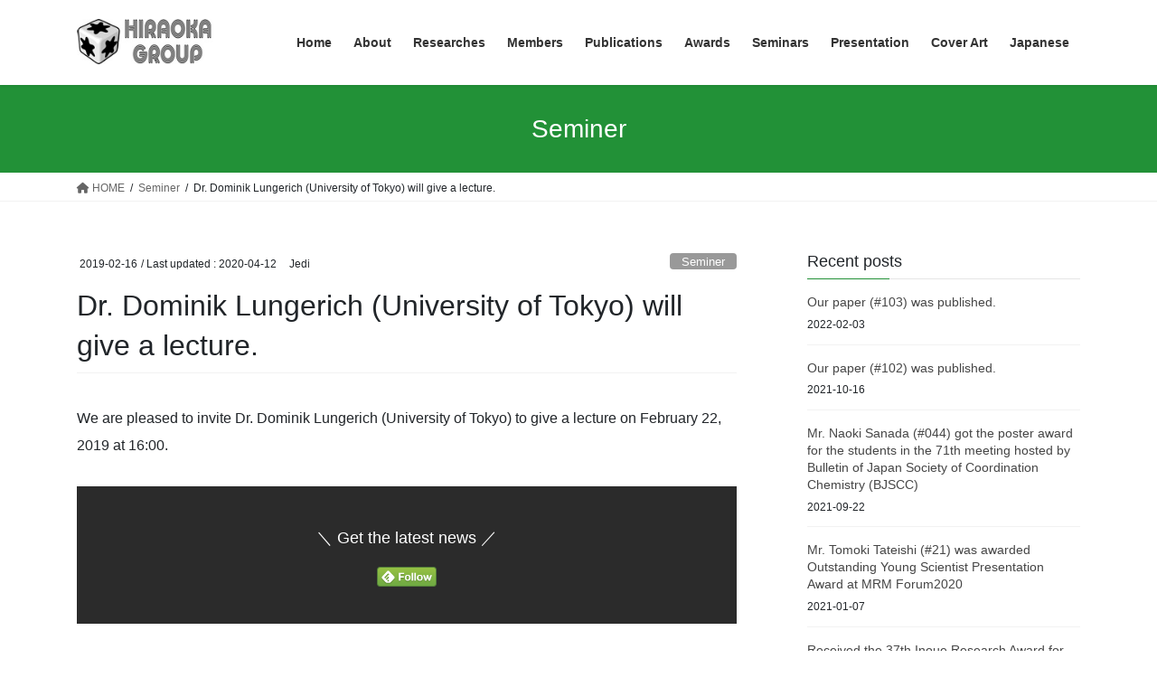

--- FILE ---
content_type: text/html; charset=UTF-8
request_url: http://hiraoka.c.u-tokyo.ac.jp/en/2019/02/16/dominik-lungerich%E5%8D%9A%E5%A3%AB%E6%9D%B1%E4%BA%AC%E5%A4%A7%E5%AD%A6%E3%81%AE%E8%AC%9B%E6%BC%94%E4%BC%9A%E3%82%92%E9%96%8B%E5%82%AC%E3%81%97%E3%81%BE%E3%81%99/
body_size: 69274
content:
<!DOCTYPE html>
<html dir="ltr" lang="en-US" prefix="og: https://ogp.me/ns#">
<head>
<meta charset="utf-8">
<meta http-equiv="X-UA-Compatible" content="IE=edge">
<meta name="viewport" content="width=device-width, initial-scale=1">

<title>Dr. Dominik Lungerich (University of Tokyo) will give a lecture. - Hiraoka Group</title>

		<!-- All in One SEO 4.9.3 - aioseo.com -->
	<meta name="description" content="We are pleased to invite Dr. Dominik Lungerich (University of Tokyo) to give a lecture on February 22, 2019 at 16:00." />
	<meta name="robots" content="max-image-preview:large" />
	<meta name="author" content="Jedi"/>
	<link rel="canonical" href="http://hiraoka.c.u-tokyo.ac.jp/en/2019/02/16/dominik-lungerich%e5%8d%9a%e5%a3%ab%e6%9d%b1%e4%ba%ac%e5%a4%a7%e5%ad%a6%e3%81%ae%e8%ac%9b%e6%bc%94%e4%bc%9a%e3%82%92%e9%96%8b%e5%82%ac%e3%81%97%e3%81%be%e3%81%99/" />
	<meta name="generator" content="All in One SEO (AIOSEO) 4.9.3" />
		<meta property="og:locale" content="en_US" />
		<meta property="og:site_name" content="Hiraoka Group - Molecular Self-Assembly" />
		<meta property="og:type" content="article" />
		<meta property="og:title" content="Dr. Dominik Lungerich (University of Tokyo) will give a lecture. - Hiraoka Group" />
		<meta property="og:description" content="We are pleased to invite Dr. Dominik Lungerich (University of Tokyo) to give a lecture on February 22, 2019 at 16:00." />
		<meta property="og:url" content="http://hiraoka.c.u-tokyo.ac.jp/en/2019/02/16/dominik-lungerich%e5%8d%9a%e5%a3%ab%e6%9d%b1%e4%ba%ac%e5%a4%a7%e5%ad%a6%e3%81%ae%e8%ac%9b%e6%bc%94%e4%bc%9a%e3%82%92%e9%96%8b%e5%82%ac%e3%81%97%e3%81%be%e3%81%99/" />
		<meta property="article:published_time" content="2019-02-16T06:22:00+00:00" />
		<meta property="article:modified_time" content="2020-04-12T09:53:27+00:00" />
		<meta name="twitter:card" content="summary" />
		<meta name="twitter:title" content="Dr. Dominik Lungerich (University of Tokyo) will give a lecture. - Hiraoka Group" />
		<meta name="twitter:description" content="We are pleased to invite Dr. Dominik Lungerich (University of Tokyo) to give a lecture on February 22, 2019 at 16:00." />
		<script type="application/ld+json" class="aioseo-schema">
			{"@context":"https:\/\/schema.org","@graph":[{"@type":"BlogPosting","@id":"http:\/\/hiraoka.c.u-tokyo.ac.jp\/en\/2019\/02\/16\/dominik-lungerich%e5%8d%9a%e5%a3%ab%e6%9d%b1%e4%ba%ac%e5%a4%a7%e5%ad%a6%e3%81%ae%e8%ac%9b%e6%bc%94%e4%bc%9a%e3%82%92%e9%96%8b%e5%82%ac%e3%81%97%e3%81%be%e3%81%99\/#blogposting","name":"Dr. Dominik Lungerich (University of Tokyo) will give a lecture. - Hiraoka Group","headline":"Dr. Dominik Lungerich (University of Tokyo) will give a lecture.","author":{"@id":"http:\/\/hiraoka.c.u-tokyo.ac.jp\/en\/author\/hiraoka\/#author"},"publisher":{"@id":"http:\/\/hiraoka.c.u-tokyo.ac.jp\/en\/#organization"},"datePublished":"2019-02-16T15:22:00+09:00","dateModified":"2020-04-12T18:53:27+09:00","inLanguage":"en-US","mainEntityOfPage":{"@id":"http:\/\/hiraoka.c.u-tokyo.ac.jp\/en\/2019\/02\/16\/dominik-lungerich%e5%8d%9a%e5%a3%ab%e6%9d%b1%e4%ba%ac%e5%a4%a7%e5%ad%a6%e3%81%ae%e8%ac%9b%e6%bc%94%e4%bc%9a%e3%82%92%e9%96%8b%e5%82%ac%e3%81%97%e3%81%be%e3%81%99\/#webpage"},"isPartOf":{"@id":"http:\/\/hiraoka.c.u-tokyo.ac.jp\/en\/2019\/02\/16\/dominik-lungerich%e5%8d%9a%e5%a3%ab%e6%9d%b1%e4%ba%ac%e5%a4%a7%e5%ad%a6%e3%81%ae%e8%ac%9b%e6%bc%94%e4%bc%9a%e3%82%92%e9%96%8b%e5%82%ac%e3%81%97%e3%81%be%e3%81%99\/#webpage"},"articleSection":"Seminer"},{"@type":"BreadcrumbList","@id":"http:\/\/hiraoka.c.u-tokyo.ac.jp\/en\/2019\/02\/16\/dominik-lungerich%e5%8d%9a%e5%a3%ab%e6%9d%b1%e4%ba%ac%e5%a4%a7%e5%ad%a6%e3%81%ae%e8%ac%9b%e6%bc%94%e4%bc%9a%e3%82%92%e9%96%8b%e5%82%ac%e3%81%97%e3%81%be%e3%81%99\/#breadcrumblist","itemListElement":[{"@type":"ListItem","@id":"http:\/\/hiraoka.c.u-tokyo.ac.jp\/en#listItem","position":1,"name":"\u30db\u30fc\u30e0","item":"http:\/\/hiraoka.c.u-tokyo.ac.jp\/en","nextItem":{"@type":"ListItem","@id":"http:\/\/hiraoka.c.u-tokyo.ac.jp\/en\/category\/seminer\/#listItem","name":"Seminer"}},{"@type":"ListItem","@id":"http:\/\/hiraoka.c.u-tokyo.ac.jp\/en\/category\/seminer\/#listItem","position":2,"name":"Seminer","item":"http:\/\/hiraoka.c.u-tokyo.ac.jp\/en\/category\/seminer\/","nextItem":{"@type":"ListItem","@id":"http:\/\/hiraoka.c.u-tokyo.ac.jp\/en\/2019\/02\/16\/dominik-lungerich%e5%8d%9a%e5%a3%ab%e6%9d%b1%e4%ba%ac%e5%a4%a7%e5%ad%a6%e3%81%ae%e8%ac%9b%e6%bc%94%e4%bc%9a%e3%82%92%e9%96%8b%e5%82%ac%e3%81%97%e3%81%be%e3%81%99\/#listItem","name":"Dr. Dominik Lungerich (University of Tokyo) will give a lecture."},"previousItem":{"@type":"ListItem","@id":"http:\/\/hiraoka.c.u-tokyo.ac.jp\/en#listItem","name":"\u30db\u30fc\u30e0"}},{"@type":"ListItem","@id":"http:\/\/hiraoka.c.u-tokyo.ac.jp\/en\/2019\/02\/16\/dominik-lungerich%e5%8d%9a%e5%a3%ab%e6%9d%b1%e4%ba%ac%e5%a4%a7%e5%ad%a6%e3%81%ae%e8%ac%9b%e6%bc%94%e4%bc%9a%e3%82%92%e9%96%8b%e5%82%ac%e3%81%97%e3%81%be%e3%81%99\/#listItem","position":3,"name":"Dr. Dominik Lungerich (University of Tokyo) will give a lecture.","previousItem":{"@type":"ListItem","@id":"http:\/\/hiraoka.c.u-tokyo.ac.jp\/en\/category\/seminer\/#listItem","name":"Seminer"}}]},{"@type":"Organization","@id":"http:\/\/hiraoka.c.u-tokyo.ac.jp\/en\/#organization","name":"Hiraoka Group","description":"Molecular Self-Assembly","url":"http:\/\/hiraoka.c.u-tokyo.ac.jp\/en\/"},{"@type":"Person","@id":"http:\/\/hiraoka.c.u-tokyo.ac.jp\/en\/author\/hiraoka\/#author","url":"http:\/\/hiraoka.c.u-tokyo.ac.jp\/en\/author\/hiraoka\/","name":"Jedi","image":{"@type":"ImageObject","@id":"http:\/\/hiraoka.c.u-tokyo.ac.jp\/en\/2019\/02\/16\/dominik-lungerich%e5%8d%9a%e5%a3%ab%e6%9d%b1%e4%ba%ac%e5%a4%a7%e5%ad%a6%e3%81%ae%e8%ac%9b%e6%bc%94%e4%bc%9a%e3%82%92%e9%96%8b%e5%82%ac%e3%81%97%e3%81%be%e3%81%99\/#authorImage","url":"https:\/\/secure.gravatar.com\/avatar\/7069125a14b7d361f560d6e200cb45eddf6d591cd0fda50bc826af8a7c36d56f?s=96&d=mm&r=g","width":96,"height":96,"caption":"Jedi"}},{"@type":"WebPage","@id":"http:\/\/hiraoka.c.u-tokyo.ac.jp\/en\/2019\/02\/16\/dominik-lungerich%e5%8d%9a%e5%a3%ab%e6%9d%b1%e4%ba%ac%e5%a4%a7%e5%ad%a6%e3%81%ae%e8%ac%9b%e6%bc%94%e4%bc%9a%e3%82%92%e9%96%8b%e5%82%ac%e3%81%97%e3%81%be%e3%81%99\/#webpage","url":"http:\/\/hiraoka.c.u-tokyo.ac.jp\/en\/2019\/02\/16\/dominik-lungerich%e5%8d%9a%e5%a3%ab%e6%9d%b1%e4%ba%ac%e5%a4%a7%e5%ad%a6%e3%81%ae%e8%ac%9b%e6%bc%94%e4%bc%9a%e3%82%92%e9%96%8b%e5%82%ac%e3%81%97%e3%81%be%e3%81%99\/","name":"Dr. Dominik Lungerich (University of Tokyo) will give a lecture. - Hiraoka Group","description":"We are pleased to invite Dr. Dominik Lungerich (University of Tokyo) to give a lecture on February 22, 2019 at 16:00.","inLanguage":"en-US","isPartOf":{"@id":"http:\/\/hiraoka.c.u-tokyo.ac.jp\/en\/#website"},"breadcrumb":{"@id":"http:\/\/hiraoka.c.u-tokyo.ac.jp\/en\/2019\/02\/16\/dominik-lungerich%e5%8d%9a%e5%a3%ab%e6%9d%b1%e4%ba%ac%e5%a4%a7%e5%ad%a6%e3%81%ae%e8%ac%9b%e6%bc%94%e4%bc%9a%e3%82%92%e9%96%8b%e5%82%ac%e3%81%97%e3%81%be%e3%81%99\/#breadcrumblist"},"author":{"@id":"http:\/\/hiraoka.c.u-tokyo.ac.jp\/en\/author\/hiraoka\/#author"},"creator":{"@id":"http:\/\/hiraoka.c.u-tokyo.ac.jp\/en\/author\/hiraoka\/#author"},"datePublished":"2019-02-16T15:22:00+09:00","dateModified":"2020-04-12T18:53:27+09:00"},{"@type":"WebSite","@id":"http:\/\/hiraoka.c.u-tokyo.ac.jp\/en\/#website","url":"http:\/\/hiraoka.c.u-tokyo.ac.jp\/en\/","name":"Hiraoka Group","description":"Molecular Self-Assembly","inLanguage":"en-US","publisher":{"@id":"http:\/\/hiraoka.c.u-tokyo.ac.jp\/en\/#organization"}}]}
		</script>
		<!-- All in One SEO -->

<link rel="alternate" type="application/rss+xml" title="Hiraoka Group &raquo; Feed" href="http://hiraoka.c.u-tokyo.ac.jp/en/feed/" />
<link rel="alternate" type="application/rss+xml" title="Hiraoka Group &raquo; Comments Feed" href="http://hiraoka.c.u-tokyo.ac.jp/en/comments/feed/" />
<link rel="alternate" title="oEmbed (JSON)" type="application/json+oembed" href="http://hiraoka.c.u-tokyo.ac.jp/en/wp-json/oembed/1.0/embed?url=http%3A%2F%2Fhiraoka.c.u-tokyo.ac.jp%2Fen%2F2019%2F02%2F16%2Fdominik-lungerich%25e5%258d%259a%25e5%25a3%25ab%25e6%259d%25b1%25e4%25ba%25ac%25e5%25a4%25a7%25e5%25ad%25a6%25e3%2581%25ae%25e8%25ac%259b%25e6%25bc%2594%25e4%25bc%259a%25e3%2582%2592%25e9%2596%258b%25e5%2582%25ac%25e3%2581%2597%25e3%2581%25be%25e3%2581%2599%2F" />
<link rel="alternate" title="oEmbed (XML)" type="text/xml+oembed" href="http://hiraoka.c.u-tokyo.ac.jp/en/wp-json/oembed/1.0/embed?url=http%3A%2F%2Fhiraoka.c.u-tokyo.ac.jp%2Fen%2F2019%2F02%2F16%2Fdominik-lungerich%25e5%258d%259a%25e5%25a3%25ab%25e6%259d%25b1%25e4%25ba%25ac%25e5%25a4%25a7%25e5%25ad%25a6%25e3%2581%25ae%25e8%25ac%259b%25e6%25bc%2594%25e4%25bc%259a%25e3%2582%2592%25e9%2596%258b%25e5%2582%25ac%25e3%2581%2597%25e3%2581%25be%25e3%2581%2599%2F&#038;format=xml" />
<meta name="description" content="We are pleased to invite Dr. Dominik Lungerich (University of Tokyo) to give a lecture on February 22, 2019 at 16:00." /><style id='wp-img-auto-sizes-contain-inline-css' type='text/css'>
img:is([sizes=auto i],[sizes^="auto," i]){contain-intrinsic-size:3000px 1500px}
/*# sourceURL=wp-img-auto-sizes-contain-inline-css */
</style>
<link rel='stylesheet' id='vkExUnit_common_style-css' href='http://hiraoka.c.u-tokyo.ac.jp/wp/wp-content/plugins/vk-all-in-one-expansion-unit/assets/css/vkExUnit_style.css?ver=9.113.0.1' type='text/css' media='all' />
<style id='vkExUnit_common_style-inline-css' type='text/css'>
:root {--ver_page_top_button_url:url(http://hiraoka.c.u-tokyo.ac.jp/wp/wp-content/plugins/vk-all-in-one-expansion-unit/assets/images/to-top-btn-icon.svg);}@font-face {font-weight: normal;font-style: normal;font-family: "vk_sns";src: url("http://hiraoka.c.u-tokyo.ac.jp/wp/wp-content/plugins/vk-all-in-one-expansion-unit/inc/sns/icons/fonts/vk_sns.eot?-bq20cj");src: url("http://hiraoka.c.u-tokyo.ac.jp/wp/wp-content/plugins/vk-all-in-one-expansion-unit/inc/sns/icons/fonts/vk_sns.eot?#iefix-bq20cj") format("embedded-opentype"),url("http://hiraoka.c.u-tokyo.ac.jp/wp/wp-content/plugins/vk-all-in-one-expansion-unit/inc/sns/icons/fonts/vk_sns.woff?-bq20cj") format("woff"),url("http://hiraoka.c.u-tokyo.ac.jp/wp/wp-content/plugins/vk-all-in-one-expansion-unit/inc/sns/icons/fonts/vk_sns.ttf?-bq20cj") format("truetype"),url("http://hiraoka.c.u-tokyo.ac.jp/wp/wp-content/plugins/vk-all-in-one-expansion-unit/inc/sns/icons/fonts/vk_sns.svg?-bq20cj#vk_sns") format("svg");}
.veu_promotion-alert__content--text {border: 1px solid rgba(0,0,0,0.125);padding: 0.5em 1em;border-radius: var(--vk-size-radius);margin-bottom: var(--vk-margin-block-bottom);font-size: 0.875rem;}/* Alert Content部分に段落タグを入れた場合に最後の段落の余白を0にする */.veu_promotion-alert__content--text p:last-of-type{margin-bottom:0;margin-top: 0;}
/*# sourceURL=vkExUnit_common_style-inline-css */
</style>
<style id='wp-emoji-styles-inline-css' type='text/css'>

	img.wp-smiley, img.emoji {
		display: inline !important;
		border: none !important;
		box-shadow: none !important;
		height: 1em !important;
		width: 1em !important;
		margin: 0 0.07em !important;
		vertical-align: -0.1em !important;
		background: none !important;
		padding: 0 !important;
	}
/*# sourceURL=wp-emoji-styles-inline-css */
</style>
<style id='wp-block-library-inline-css' type='text/css'>
:root{--wp-block-synced-color:#7a00df;--wp-block-synced-color--rgb:122,0,223;--wp-bound-block-color:var(--wp-block-synced-color);--wp-editor-canvas-background:#ddd;--wp-admin-theme-color:#007cba;--wp-admin-theme-color--rgb:0,124,186;--wp-admin-theme-color-darker-10:#006ba1;--wp-admin-theme-color-darker-10--rgb:0,107,160.5;--wp-admin-theme-color-darker-20:#005a87;--wp-admin-theme-color-darker-20--rgb:0,90,135;--wp-admin-border-width-focus:2px}@media (min-resolution:192dpi){:root{--wp-admin-border-width-focus:1.5px}}.wp-element-button{cursor:pointer}:root .has-very-light-gray-background-color{background-color:#eee}:root .has-very-dark-gray-background-color{background-color:#313131}:root .has-very-light-gray-color{color:#eee}:root .has-very-dark-gray-color{color:#313131}:root .has-vivid-green-cyan-to-vivid-cyan-blue-gradient-background{background:linear-gradient(135deg,#00d084,#0693e3)}:root .has-purple-crush-gradient-background{background:linear-gradient(135deg,#34e2e4,#4721fb 50%,#ab1dfe)}:root .has-hazy-dawn-gradient-background{background:linear-gradient(135deg,#faaca8,#dad0ec)}:root .has-subdued-olive-gradient-background{background:linear-gradient(135deg,#fafae1,#67a671)}:root .has-atomic-cream-gradient-background{background:linear-gradient(135deg,#fdd79a,#004a59)}:root .has-nightshade-gradient-background{background:linear-gradient(135deg,#330968,#31cdcf)}:root .has-midnight-gradient-background{background:linear-gradient(135deg,#020381,#2874fc)}:root{--wp--preset--font-size--normal:16px;--wp--preset--font-size--huge:42px}.has-regular-font-size{font-size:1em}.has-larger-font-size{font-size:2.625em}.has-normal-font-size{font-size:var(--wp--preset--font-size--normal)}.has-huge-font-size{font-size:var(--wp--preset--font-size--huge)}.has-text-align-center{text-align:center}.has-text-align-left{text-align:left}.has-text-align-right{text-align:right}.has-fit-text{white-space:nowrap!important}#end-resizable-editor-section{display:none}.aligncenter{clear:both}.items-justified-left{justify-content:flex-start}.items-justified-center{justify-content:center}.items-justified-right{justify-content:flex-end}.items-justified-space-between{justify-content:space-between}.screen-reader-text{border:0;clip-path:inset(50%);height:1px;margin:-1px;overflow:hidden;padding:0;position:absolute;width:1px;word-wrap:normal!important}.screen-reader-text:focus{background-color:#ddd;clip-path:none;color:#444;display:block;font-size:1em;height:auto;left:5px;line-height:normal;padding:15px 23px 14px;text-decoration:none;top:5px;width:auto;z-index:100000}html :where(.has-border-color){border-style:solid}html :where([style*=border-top-color]){border-top-style:solid}html :where([style*=border-right-color]){border-right-style:solid}html :where([style*=border-bottom-color]){border-bottom-style:solid}html :where([style*=border-left-color]){border-left-style:solid}html :where([style*=border-width]){border-style:solid}html :where([style*=border-top-width]){border-top-style:solid}html :where([style*=border-right-width]){border-right-style:solid}html :where([style*=border-bottom-width]){border-bottom-style:solid}html :where([style*=border-left-width]){border-left-style:solid}html :where(img[class*=wp-image-]){height:auto;max-width:100%}:where(figure){margin:0 0 1em}html :where(.is-position-sticky){--wp-admin--admin-bar--position-offset:var(--wp-admin--admin-bar--height,0px)}@media screen and (max-width:600px){html :where(.is-position-sticky){--wp-admin--admin-bar--position-offset:0px}}

/*# sourceURL=wp-block-library-inline-css */
</style><style id='global-styles-inline-css' type='text/css'>
:root{--wp--preset--aspect-ratio--square: 1;--wp--preset--aspect-ratio--4-3: 4/3;--wp--preset--aspect-ratio--3-4: 3/4;--wp--preset--aspect-ratio--3-2: 3/2;--wp--preset--aspect-ratio--2-3: 2/3;--wp--preset--aspect-ratio--16-9: 16/9;--wp--preset--aspect-ratio--9-16: 9/16;--wp--preset--color--black: #000000;--wp--preset--color--cyan-bluish-gray: #abb8c3;--wp--preset--color--white: #ffffff;--wp--preset--color--pale-pink: #f78da7;--wp--preset--color--vivid-red: #cf2e2e;--wp--preset--color--luminous-vivid-orange: #ff6900;--wp--preset--color--luminous-vivid-amber: #fcb900;--wp--preset--color--light-green-cyan: #7bdcb5;--wp--preset--color--vivid-green-cyan: #00d084;--wp--preset--color--pale-cyan-blue: #8ed1fc;--wp--preset--color--vivid-cyan-blue: #0693e3;--wp--preset--color--vivid-purple: #9b51e0;--wp--preset--gradient--vivid-cyan-blue-to-vivid-purple: linear-gradient(135deg,rgb(6,147,227) 0%,rgb(155,81,224) 100%);--wp--preset--gradient--light-green-cyan-to-vivid-green-cyan: linear-gradient(135deg,rgb(122,220,180) 0%,rgb(0,208,130) 100%);--wp--preset--gradient--luminous-vivid-amber-to-luminous-vivid-orange: linear-gradient(135deg,rgb(252,185,0) 0%,rgb(255,105,0) 100%);--wp--preset--gradient--luminous-vivid-orange-to-vivid-red: linear-gradient(135deg,rgb(255,105,0) 0%,rgb(207,46,46) 100%);--wp--preset--gradient--very-light-gray-to-cyan-bluish-gray: linear-gradient(135deg,rgb(238,238,238) 0%,rgb(169,184,195) 100%);--wp--preset--gradient--cool-to-warm-spectrum: linear-gradient(135deg,rgb(74,234,220) 0%,rgb(151,120,209) 20%,rgb(207,42,186) 40%,rgb(238,44,130) 60%,rgb(251,105,98) 80%,rgb(254,248,76) 100%);--wp--preset--gradient--blush-light-purple: linear-gradient(135deg,rgb(255,206,236) 0%,rgb(152,150,240) 100%);--wp--preset--gradient--blush-bordeaux: linear-gradient(135deg,rgb(254,205,165) 0%,rgb(254,45,45) 50%,rgb(107,0,62) 100%);--wp--preset--gradient--luminous-dusk: linear-gradient(135deg,rgb(255,203,112) 0%,rgb(199,81,192) 50%,rgb(65,88,208) 100%);--wp--preset--gradient--pale-ocean: linear-gradient(135deg,rgb(255,245,203) 0%,rgb(182,227,212) 50%,rgb(51,167,181) 100%);--wp--preset--gradient--electric-grass: linear-gradient(135deg,rgb(202,248,128) 0%,rgb(113,206,126) 100%);--wp--preset--gradient--midnight: linear-gradient(135deg,rgb(2,3,129) 0%,rgb(40,116,252) 100%);--wp--preset--font-size--small: 13px;--wp--preset--font-size--medium: 20px;--wp--preset--font-size--large: 36px;--wp--preset--font-size--x-large: 42px;--wp--preset--spacing--20: 0.44rem;--wp--preset--spacing--30: 0.67rem;--wp--preset--spacing--40: 1rem;--wp--preset--spacing--50: 1.5rem;--wp--preset--spacing--60: 2.25rem;--wp--preset--spacing--70: 3.38rem;--wp--preset--spacing--80: 5.06rem;--wp--preset--shadow--natural: 6px 6px 9px rgba(0, 0, 0, 0.2);--wp--preset--shadow--deep: 12px 12px 50px rgba(0, 0, 0, 0.4);--wp--preset--shadow--sharp: 6px 6px 0px rgba(0, 0, 0, 0.2);--wp--preset--shadow--outlined: 6px 6px 0px -3px rgb(255, 255, 255), 6px 6px rgb(0, 0, 0);--wp--preset--shadow--crisp: 6px 6px 0px rgb(0, 0, 0);}:where(.is-layout-flex){gap: 0.5em;}:where(.is-layout-grid){gap: 0.5em;}body .is-layout-flex{display: flex;}.is-layout-flex{flex-wrap: wrap;align-items: center;}.is-layout-flex > :is(*, div){margin: 0;}body .is-layout-grid{display: grid;}.is-layout-grid > :is(*, div){margin: 0;}:where(.wp-block-columns.is-layout-flex){gap: 2em;}:where(.wp-block-columns.is-layout-grid){gap: 2em;}:where(.wp-block-post-template.is-layout-flex){gap: 1.25em;}:where(.wp-block-post-template.is-layout-grid){gap: 1.25em;}.has-black-color{color: var(--wp--preset--color--black) !important;}.has-cyan-bluish-gray-color{color: var(--wp--preset--color--cyan-bluish-gray) !important;}.has-white-color{color: var(--wp--preset--color--white) !important;}.has-pale-pink-color{color: var(--wp--preset--color--pale-pink) !important;}.has-vivid-red-color{color: var(--wp--preset--color--vivid-red) !important;}.has-luminous-vivid-orange-color{color: var(--wp--preset--color--luminous-vivid-orange) !important;}.has-luminous-vivid-amber-color{color: var(--wp--preset--color--luminous-vivid-amber) !important;}.has-light-green-cyan-color{color: var(--wp--preset--color--light-green-cyan) !important;}.has-vivid-green-cyan-color{color: var(--wp--preset--color--vivid-green-cyan) !important;}.has-pale-cyan-blue-color{color: var(--wp--preset--color--pale-cyan-blue) !important;}.has-vivid-cyan-blue-color{color: var(--wp--preset--color--vivid-cyan-blue) !important;}.has-vivid-purple-color{color: var(--wp--preset--color--vivid-purple) !important;}.has-black-background-color{background-color: var(--wp--preset--color--black) !important;}.has-cyan-bluish-gray-background-color{background-color: var(--wp--preset--color--cyan-bluish-gray) !important;}.has-white-background-color{background-color: var(--wp--preset--color--white) !important;}.has-pale-pink-background-color{background-color: var(--wp--preset--color--pale-pink) !important;}.has-vivid-red-background-color{background-color: var(--wp--preset--color--vivid-red) !important;}.has-luminous-vivid-orange-background-color{background-color: var(--wp--preset--color--luminous-vivid-orange) !important;}.has-luminous-vivid-amber-background-color{background-color: var(--wp--preset--color--luminous-vivid-amber) !important;}.has-light-green-cyan-background-color{background-color: var(--wp--preset--color--light-green-cyan) !important;}.has-vivid-green-cyan-background-color{background-color: var(--wp--preset--color--vivid-green-cyan) !important;}.has-pale-cyan-blue-background-color{background-color: var(--wp--preset--color--pale-cyan-blue) !important;}.has-vivid-cyan-blue-background-color{background-color: var(--wp--preset--color--vivid-cyan-blue) !important;}.has-vivid-purple-background-color{background-color: var(--wp--preset--color--vivid-purple) !important;}.has-black-border-color{border-color: var(--wp--preset--color--black) !important;}.has-cyan-bluish-gray-border-color{border-color: var(--wp--preset--color--cyan-bluish-gray) !important;}.has-white-border-color{border-color: var(--wp--preset--color--white) !important;}.has-pale-pink-border-color{border-color: var(--wp--preset--color--pale-pink) !important;}.has-vivid-red-border-color{border-color: var(--wp--preset--color--vivid-red) !important;}.has-luminous-vivid-orange-border-color{border-color: var(--wp--preset--color--luminous-vivid-orange) !important;}.has-luminous-vivid-amber-border-color{border-color: var(--wp--preset--color--luminous-vivid-amber) !important;}.has-light-green-cyan-border-color{border-color: var(--wp--preset--color--light-green-cyan) !important;}.has-vivid-green-cyan-border-color{border-color: var(--wp--preset--color--vivid-green-cyan) !important;}.has-pale-cyan-blue-border-color{border-color: var(--wp--preset--color--pale-cyan-blue) !important;}.has-vivid-cyan-blue-border-color{border-color: var(--wp--preset--color--vivid-cyan-blue) !important;}.has-vivid-purple-border-color{border-color: var(--wp--preset--color--vivid-purple) !important;}.has-vivid-cyan-blue-to-vivid-purple-gradient-background{background: var(--wp--preset--gradient--vivid-cyan-blue-to-vivid-purple) !important;}.has-light-green-cyan-to-vivid-green-cyan-gradient-background{background: var(--wp--preset--gradient--light-green-cyan-to-vivid-green-cyan) !important;}.has-luminous-vivid-amber-to-luminous-vivid-orange-gradient-background{background: var(--wp--preset--gradient--luminous-vivid-amber-to-luminous-vivid-orange) !important;}.has-luminous-vivid-orange-to-vivid-red-gradient-background{background: var(--wp--preset--gradient--luminous-vivid-orange-to-vivid-red) !important;}.has-very-light-gray-to-cyan-bluish-gray-gradient-background{background: var(--wp--preset--gradient--very-light-gray-to-cyan-bluish-gray) !important;}.has-cool-to-warm-spectrum-gradient-background{background: var(--wp--preset--gradient--cool-to-warm-spectrum) !important;}.has-blush-light-purple-gradient-background{background: var(--wp--preset--gradient--blush-light-purple) !important;}.has-blush-bordeaux-gradient-background{background: var(--wp--preset--gradient--blush-bordeaux) !important;}.has-luminous-dusk-gradient-background{background: var(--wp--preset--gradient--luminous-dusk) !important;}.has-pale-ocean-gradient-background{background: var(--wp--preset--gradient--pale-ocean) !important;}.has-electric-grass-gradient-background{background: var(--wp--preset--gradient--electric-grass) !important;}.has-midnight-gradient-background{background: var(--wp--preset--gradient--midnight) !important;}.has-small-font-size{font-size: var(--wp--preset--font-size--small) !important;}.has-medium-font-size{font-size: var(--wp--preset--font-size--medium) !important;}.has-large-font-size{font-size: var(--wp--preset--font-size--large) !important;}.has-x-large-font-size{font-size: var(--wp--preset--font-size--x-large) !important;}
/*# sourceURL=global-styles-inline-css */
</style>

<style id='classic-theme-styles-inline-css' type='text/css'>
/*! This file is auto-generated */
.wp-block-button__link{color:#fff;background-color:#32373c;border-radius:9999px;box-shadow:none;text-decoration:none;padding:calc(.667em + 2px) calc(1.333em + 2px);font-size:1.125em}.wp-block-file__button{background:#32373c;color:#fff;text-decoration:none}
/*# sourceURL=/wp-includes/css/classic-themes.min.css */
</style>
<link rel='stylesheet' id='bogo-css' href='http://hiraoka.c.u-tokyo.ac.jp/wp/wp-content/plugins/bogo/includes/css/style.css?ver=3.9.1' type='text/css' media='all' />
<link rel='stylesheet' id='bootstrap-4-style-css' href='http://hiraoka.c.u-tokyo.ac.jp/wp/wp-content/themes/lightning/_g2/library/bootstrap-4/css/bootstrap.min.css?ver=4.5.0' type='text/css' media='all' />
<link rel='stylesheet' id='lightning-common-style-css' href='http://hiraoka.c.u-tokyo.ac.jp/wp/wp-content/themes/lightning/_g2/assets/css/common.css?ver=14.19.1' type='text/css' media='all' />
<style id='lightning-common-style-inline-css' type='text/css'>
/* vk-mobile-nav */:root {--vk-mobile-nav-menu-btn-bg-src: url("http://hiraoka.c.u-tokyo.ac.jp/wp/wp-content/themes/lightning/_g2/inc/vk-mobile-nav/package//images/vk-menu-btn-black.svg");--vk-mobile-nav-menu-btn-close-bg-src: url("http://hiraoka.c.u-tokyo.ac.jp/wp/wp-content/themes/lightning/_g2/inc/vk-mobile-nav/package//images/vk-menu-close-black.svg");--vk-menu-acc-icon-open-black-bg-src: url("http://hiraoka.c.u-tokyo.ac.jp/wp/wp-content/themes/lightning/_g2/inc/vk-mobile-nav/package//images/vk-menu-acc-icon-open-black.svg");--vk-menu-acc-icon-open-white-bg-src: url("http://hiraoka.c.u-tokyo.ac.jp/wp/wp-content/themes/lightning/_g2/inc/vk-mobile-nav/package//images/vk-menu-acc-icon-open-white.svg");--vk-menu-acc-icon-close-black-bg-src: url("http://hiraoka.c.u-tokyo.ac.jp/wp/wp-content/themes/lightning/_g2/inc/vk-mobile-nav/package//images/vk-menu-close-black.svg");--vk-menu-acc-icon-close-white-bg-src: url("http://hiraoka.c.u-tokyo.ac.jp/wp/wp-content/themes/lightning/_g2/inc/vk-mobile-nav/package//images/vk-menu-close-white.svg");}
/*# sourceURL=lightning-common-style-inline-css */
</style>
<link rel='stylesheet' id='lightning-design-style-css' href='http://hiraoka.c.u-tokyo.ac.jp/wp/wp-content/themes/lightning/_g2/design-skin/origin2/css/style.css?ver=14.19.1' type='text/css' media='all' />
<style id='lightning-design-style-inline-css' type='text/css'>
:root {--color-key:#229137;--color-key-dark:#187f35;}
/* ltg common custom */:root {--vk-menu-acc-btn-border-color:#333;--vk-color-primary:#229137;--vk-color-primary-dark:#187f35;--vk-color-primary-vivid:#259f3c;--color-key:#229137;--color-key-dark:#187f35;}.veu_color_txt_key { color:#187f35 ; }.veu_color_bg_key { background-color:#187f35 ; }.veu_color_border_key { border-color:#187f35 ; }.btn-default { border-color:#229137;color:#229137;}.btn-default:focus,.btn-default:hover { border-color:#229137;background-color: #229137; }.wp-block-search__button,.btn-primary { background-color:#229137;border-color:#187f35; }.wp-block-search__button:focus,.wp-block-search__button:hover,.btn-primary:not(:disabled):not(.disabled):active,.btn-primary:focus,.btn-primary:hover { background-color:#187f35;border-color:#229137; }.btn-outline-primary { color : #229137 ; border-color:#229137; }.btn-outline-primary:not(:disabled):not(.disabled):active,.btn-outline-primary:focus,.btn-outline-primary:hover { color : #fff; background-color:#229137;border-color:#187f35; }a { color:#337ab7; }
.tagcloud a:before { font-family: "Font Awesome 5 Free";content: "\f02b";font-weight: bold; }
.media .media-body .media-heading a:hover { color:#229137; }@media (min-width: 768px){.gMenu > li:before,.gMenu > li.menu-item-has-children::after { border-bottom-color:#187f35 }.gMenu li li { background-color:#187f35 }.gMenu li li a:hover { background-color:#229137; }} /* @media (min-width: 768px) */.page-header { background-color:#229137; }h2,.mainSection-title { border-top-color:#229137; }h3:after,.subSection-title:after { border-bottom-color:#229137; }ul.page-numbers li span.page-numbers.current,.page-link dl .post-page-numbers.current { background-color:#229137; }.pager li > a { border-color:#229137;color:#229137;}.pager li > a:hover { background-color:#229137;color:#fff;}.siteFooter { border-top-color:#229137; }dt { border-left-color:#229137; }:root {--g_nav_main_acc_icon_open_url:url(http://hiraoka.c.u-tokyo.ac.jp/wp/wp-content/themes/lightning/_g2/inc/vk-mobile-nav/package/images/vk-menu-acc-icon-open-black.svg);--g_nav_main_acc_icon_close_url: url(http://hiraoka.c.u-tokyo.ac.jp/wp/wp-content/themes/lightning/_g2/inc/vk-mobile-nav/package/images/vk-menu-close-black.svg);--g_nav_sub_acc_icon_open_url: url(http://hiraoka.c.u-tokyo.ac.jp/wp/wp-content/themes/lightning/_g2/inc/vk-mobile-nav/package/images/vk-menu-acc-icon-open-white.svg);--g_nav_sub_acc_icon_close_url: url(http://hiraoka.c.u-tokyo.ac.jp/wp/wp-content/themes/lightning/_g2/inc/vk-mobile-nav/package/images/vk-menu-close-white.svg);}
/*# sourceURL=lightning-design-style-inline-css */
</style>
<link rel='stylesheet' id='veu-cta-css' href='http://hiraoka.c.u-tokyo.ac.jp/wp/wp-content/plugins/vk-all-in-one-expansion-unit/inc/call-to-action/package/assets/css/style.css?ver=9.113.0.1' type='text/css' media='all' />
<link rel='stylesheet' id='lightning-theme-style-css' href='http://hiraoka.c.u-tokyo.ac.jp/wp/wp-content/themes/lightning/style.css?ver=14.19.1' type='text/css' media='all' />
<link rel='stylesheet' id='vk-font-awesome-css' href='http://hiraoka.c.u-tokyo.ac.jp/wp/wp-content/themes/lightning/vendor/vektor-inc/font-awesome-versions/src/versions/6/css/all.min.css?ver=6.1.0' type='text/css' media='all' />
<link rel='stylesheet' id='wp-block-paragraph-css' href='http://hiraoka.c.u-tokyo.ac.jp/wp/wp-includes/blocks/paragraph/style.min.css?ver=6.9' type='text/css' media='all' />
<script type="text/javascript" src="http://hiraoka.c.u-tokyo.ac.jp/wp/wp-includes/js/jquery/jquery.min.js?ver=3.7.1" id="jquery-core-js"></script>
<script type="text/javascript" src="http://hiraoka.c.u-tokyo.ac.jp/wp/wp-includes/js/jquery/jquery-migrate.min.js?ver=3.4.1" id="jquery-migrate-js"></script>
<link rel="https://api.w.org/" href="http://hiraoka.c.u-tokyo.ac.jp/en/wp-json/" /><link rel="alternate" title="JSON" type="application/json" href="http://hiraoka.c.u-tokyo.ac.jp/en/wp-json/wp/v2/posts/1007" /><link rel="EditURI" type="application/rsd+xml" title="RSD" href="http://hiraoka.c.u-tokyo.ac.jp/wp/xmlrpc.php?rsd" />
<meta name="generator" content="WordPress 6.9" />
<link rel='shortlink' href='http://hiraoka.c.u-tokyo.ac.jp/en/?p=1007' />
<link rel="alternate" href="http://hiraoka.c.u-tokyo.ac.jp/2019/02/16/dominik-lungerich%e5%8d%9a%e5%a3%ab%e6%9d%b1%e4%ba%ac%e5%a4%a7%e5%ad%a6%e3%81%ae%e8%ac%9b%e6%bc%94%e4%bc%9a%e3%82%92%e9%96%8b%e5%82%ac%e3%81%97%e3%81%be%e3%81%99/" hreflang="ja" />
<link rel="alternate" href="http://hiraoka.c.u-tokyo.ac.jp/en/2019/02/16/dominik-lungerich%e5%8d%9a%e5%a3%ab%e6%9d%b1%e4%ba%ac%e5%a4%a7%e5%ad%a6%e3%81%ae%e8%ac%9b%e6%bc%94%e4%bc%9a%e3%82%92%e9%96%8b%e5%82%ac%e3%81%97%e3%81%be%e3%81%99/" hreflang="en-US" />
<style id="lightning-color-custom-for-plugins" type="text/css">/* ltg theme common */.color_key_bg,.color_key_bg_hover:hover{background-color: #229137;}.color_key_txt,.color_key_txt_hover:hover{color: #229137;}.color_key_border,.color_key_border_hover:hover{border-color: #229137;}.color_key_dark_bg,.color_key_dark_bg_hover:hover{background-color: #187f35;}.color_key_dark_txt,.color_key_dark_txt_hover:hover{color: #187f35;}.color_key_dark_border,.color_key_dark_border_hover:hover{border-color: #187f35;}</style><style type="text/css" media="screen">body{position:relative}#dynamic-to-top{display:none;overflow:hidden;width:auto;z-index:90;position:fixed;bottom:20px;right:20px;top:auto;left:auto;font-family:sans-serif;font-size:1em;color:#fff;text-decoration:none;text-shadow:0 1px 0 #333;font-weight:bold;padding:17px 16px;border:1px solid #000;background:#111;-webkit-background-origin:border;-moz-background-origin:border;-icab-background-origin:border;-khtml-background-origin:border;-o-background-origin:border;background-origin:border;-webkit-background-clip:padding-box;-moz-background-clip:padding-box;-icab-background-clip:padding-box;-khtml-background-clip:padding-box;-o-background-clip:padding-box;background-clip:padding-box;-webkit-box-shadow:0 1px 3px rgba( 0, 0, 0, 0.4 ), inset 0 0 0 1px rgba( 0, 0, 0, 0.2 ), inset 0 1px 0 rgba( 255, 255, 255, .4 ), inset 0 10px 10px rgba( 255, 255, 255, .1 );-ms-box-shadow:0 1px 3px rgba( 0, 0, 0, 0.4 ), inset 0 0 0 1px rgba( 0, 0, 0, 0.2 ), inset 0 1px 0 rgba( 255, 255, 255, .4 ), inset 0 10px 10px rgba( 255, 255, 255, .1 );-moz-box-shadow:0 1px 3px rgba( 0, 0, 0, 0.4 ), inset 0 0 0 1px rgba( 0, 0, 0, 0.2 ), inset 0 1px 0 rgba( 255, 255, 255, .4 ), inset 0 10px 10px rgba( 255, 255, 255, .1 );-o-box-shadow:0 1px 3px rgba( 0, 0, 0, 0.4 ), inset 0 0 0 1px rgba( 0, 0, 0, 0.2 ), inset 0 1px 0 rgba( 255, 255, 255, .4 ), inset 0 10px 10px rgba( 255, 255, 255, .1 );-khtml-box-shadow:0 1px 3px rgba( 0, 0, 0, 0.4 ), inset 0 0 0 1px rgba( 0, 0, 0, 0.2 ), inset 0 1px 0 rgba( 255, 255, 255, .4 ), inset 0 10px 10px rgba( 255, 255, 255, .1 );-icab-box-shadow:0 1px 3px rgba( 0, 0, 0, 0.4 ), inset 0 0 0 1px rgba( 0, 0, 0, 0.2 ), inset 0 1px 0 rgba( 255, 255, 255, .4 ), inset 0 10px 10px rgba( 255, 255, 255, .1 );box-shadow:0 1px 3px rgba( 0, 0, 0, 0.4 ), inset 0 0 0 1px rgba( 0, 0, 0, 0.2 ), inset 0 1px 0 rgba( 255, 255, 255, .4 ), inset 0 10px 10px rgba( 255, 255, 255, .1 );-webkit-border-radius:30px;-moz-border-radius:30px;-icab-border-radius:30px;-khtml-border-radius:30px;border-radius:30px}#dynamic-to-top:hover{background:#4d5858;background:#111 -webkit-gradient( linear, 0% 0%, 0% 100%, from( rgba( 255, 255, 255, .2 ) ), to( rgba( 0, 0, 0, 0 ) ) );background:#111 -webkit-linear-gradient( top, rgba( 255, 255, 255, .2 ), rgba( 0, 0, 0, 0 ) );background:#111 -khtml-linear-gradient( top, rgba( 255, 255, 255, .2 ), rgba( 0, 0, 0, 0 ) );background:#111 -moz-linear-gradient( top, rgba( 255, 255, 255, .2 ), rgba( 0, 0, 0, 0 ) );background:#111 -o-linear-gradient( top, rgba( 255, 255, 255, .2 ), rgba( 0, 0, 0, 0 ) );background:#111 -ms-linear-gradient( top, rgba( 255, 255, 255, .2 ), rgba( 0, 0, 0, 0 ) );background:#111 -icab-linear-gradient( top, rgba( 255, 255, 255, .2 ), rgba( 0, 0, 0, 0 ) );background:#111 linear-gradient( top, rgba( 255, 255, 255, .2 ), rgba( 0, 0, 0, 0 ) );cursor:pointer}#dynamic-to-top:active{background:#111;background:#111 -webkit-gradient( linear, 0% 0%, 0% 100%, from( rgba( 0, 0, 0, .3 ) ), to( rgba( 0, 0, 0, 0 ) ) );background:#111 -webkit-linear-gradient( top, rgba( 0, 0, 0, .1 ), rgba( 0, 0, 0, 0 ) );background:#111 -moz-linear-gradient( top, rgba( 0, 0, 0, .1 ), rgba( 0, 0, 0, 0 ) );background:#111 -khtml-linear-gradient( top, rgba( 0, 0, 0, .1 ), rgba( 0, 0, 0, 0 ) );background:#111 -o-linear-gradient( top, rgba( 0, 0, 0, .1 ), rgba( 0, 0, 0, 0 ) );background:#111 -ms-linear-gradient( top, rgba( 0, 0, 0, .1 ), rgba( 0, 0, 0, 0 ) );background:#111 -icab-linear-gradient( top, rgba( 0, 0, 0, .1 ), rgba( 0, 0, 0, 0 ) );background:#111 linear-gradient( top, rgba( 0, 0, 0, .1 ), rgba( 0, 0, 0, 0 ) )}#dynamic-to-top,#dynamic-to-top:active,#dynamic-to-top:focus,#dynamic-to-top:hover{outline:none}#dynamic-to-top span{display:block;overflow:hidden;width:14px;height:12px;background:url( http://hiraoka.c.u-tokyo.ac.jp/wp/wp-content/plugins/dynamic-to-top/css/images/up.png )no-repeat center center}</style><!-- [ VK All in One Expansion Unit OGP ] -->
<meta property="og:site_name" content="Hiraoka Group" />
<meta property="og:url" content="http://hiraoka.c.u-tokyo.ac.jp/en/2019/02/16/dominik-lungerich%e5%8d%9a%e5%a3%ab%e6%9d%b1%e4%ba%ac%e5%a4%a7%e5%ad%a6%e3%81%ae%e8%ac%9b%e6%bc%94%e4%bc%9a%e3%82%92%e9%96%8b%e5%82%ac%e3%81%97%e3%81%be%e3%81%99/" />
<meta property="og:title" content="Dr. Dominik Lungerich (University of Tokyo) will give a lecture. | Hiraoka Group" />
<meta property="og:description" content="We are pleased to invite Dr. Dominik Lungerich (University of Tokyo) to give a lecture on February 22, 2019 at 16:00." />
<meta property="og:type" content="article" />
<!-- [ / VK All in One Expansion Unit OGP ] -->
<!-- [ VK All in One Expansion Unit twitter card ] -->
<meta name="twitter:card" content="summary_large_image">
<meta name="twitter:description" content="We are pleased to invite Dr. Dominik Lungerich (University of Tokyo) to give a lecture on February 22, 2019 at 16:00.">
<meta name="twitter:title" content="Dr. Dominik Lungerich (University of Tokyo) will give a lecture. | Hiraoka Group">
<meta name="twitter:url" content="http://hiraoka.c.u-tokyo.ac.jp/en/2019/02/16/dominik-lungerich%e5%8d%9a%e5%a3%ab%e6%9d%b1%e4%ba%ac%e5%a4%a7%e5%ad%a6%e3%81%ae%e8%ac%9b%e6%bc%94%e4%bc%9a%e3%82%92%e9%96%8b%e5%82%ac%e3%81%97%e3%81%be%e3%81%99/">
	<meta name="twitter:domain" content="hiraoka.c.u-tokyo.ac.jp">
	<!-- [ / VK All in One Expansion Unit twitter card ] -->
	<link rel="icon" href="http://hiraoka.c.u-tokyo.ac.jp/wp/wp-content/uploads/2020/04/cropped-Hiraoka-G-Logo-32x32.jpg" sizes="32x32" />
<link rel="icon" href="http://hiraoka.c.u-tokyo.ac.jp/wp/wp-content/uploads/2020/04/cropped-Hiraoka-G-Logo-192x192.jpg" sizes="192x192" />
<link rel="apple-touch-icon" href="http://hiraoka.c.u-tokyo.ac.jp/wp/wp-content/uploads/2020/04/cropped-Hiraoka-G-Logo-180x180.jpg" />
<meta name="msapplication-TileImage" content="http://hiraoka.c.u-tokyo.ac.jp/wp/wp-content/uploads/2020/04/cropped-Hiraoka-G-Logo-270x270.jpg" />
<!-- [ VK All in One Expansion Unit Article Structure Data ] --><script type="application/ld+json">{"@context":"https://schema.org/","@type":"Article","headline":"Dr. Dominik Lungerich (University of Tokyo) will give a lecture.","image":"","datePublished":"2019-02-16T15:22:00+09:00","dateModified":"2020-04-12T18:53:27+09:00","author":{"@type":"","name":"Jedi","url":"http://hiraoka.c.u-tokyo.ac.jp/en/","sameAs":""}}</script><!-- [ / VK All in One Expansion Unit Article Structure Data ] -->
</head>
<body class="wp-singular post-template-default single single-post postid-1007 single-format-standard wp-theme-lightning en-US bootstrap4 device-pc fa_v6_css post-name-dominik-lungerich%e5%8d%9a%e5%a3%ab%e6%9d%b1%e4%ba%ac%e5%a4%a7%e5%ad%a6%e3%81%ae%e8%ac%9b%e6%bc%94%e4%bc%9a%e3%82%92%e9%96%8b%e5%82%ac%e3%81%97%e3%81%be%e3%81%99 category-seminer post-type-post">
<a class="skip-link screen-reader-text" href="#main">Skip to the content</a>
<a class="skip-link screen-reader-text" href="#vk-mobile-nav">Skip to the Navigation</a>
<header class="siteHeader">
		<div class="container siteHeadContainer">
		<div class="navbar-header">
						<p class="navbar-brand siteHeader_logo">
			<a href="http://hiraoka.c.u-tokyo.ac.jp/en/">
				<span><img src="http://hiraoka.c.u-tokyo.ac.jp/wp/wp-content/uploads/2020/04/hiraoka-G-header-logo.jpg" alt="Hiraoka Group" /></span>
			</a>
			</p>
					</div>

					<div id="gMenu_outer" class="gMenu_outer">
				<nav class="menu-head-container"><ul id="menu-head" class="menu gMenu vk-menu-acc"><li id="menu-item-793" class="menu-item menu-item-type-custom menu-item-object-custom menu-item-home"><a href="http://hiraoka.c.u-tokyo.ac.jp/en"><strong class="gMenu_name">Home</strong></a></li>
<li id="menu-item-792" class="menu-item menu-item-type-post_type menu-item-object-page"><a href="http://hiraoka.c.u-tokyo.ac.jp/en/about-1/"><strong class="gMenu_name">About</strong></a></li>
<li id="menu-item-798" class="menu-item menu-item-type-post_type menu-item-object-page"><a href="http://hiraoka.c.u-tokyo.ac.jp/en/research/"><strong class="gMenu_name">Researches</strong></a></li>
<li id="menu-item-795" class="menu-item menu-item-type-post_type menu-item-object-page"><a href="http://hiraoka.c.u-tokyo.ac.jp/en/member/"><strong class="gMenu_name">Members</strong></a></li>
<li id="menu-item-797" class="menu-item menu-item-type-post_type menu-item-object-page"><a href="http://hiraoka.c.u-tokyo.ac.jp/en/publication/"><strong class="gMenu_name">Publications</strong></a></li>
<li id="menu-item-800" class="menu-item menu-item-type-post_type menu-item-object-page"><a href="http://hiraoka.c.u-tokyo.ac.jp/en/awards/"><strong class="gMenu_name">Awards</strong></a></li>
<li id="menu-item-799" class="menu-item menu-item-type-post_type menu-item-object-page"><a href="http://hiraoka.c.u-tokyo.ac.jp/en/seminars/"><strong class="gMenu_name">Seminars</strong></a></li>
<li id="menu-item-796" class="menu-item menu-item-type-post_type menu-item-object-page"><a href="http://hiraoka.c.u-tokyo.ac.jp/en/presentations/"><strong class="gMenu_name">Presentation</strong></a></li>
<li id="menu-item-794" class="menu-item menu-item-type-post_type menu-item-object-page"><a href="http://hiraoka.c.u-tokyo.ac.jp/en/cover-arts/"><strong class="gMenu_name">Cover Art</strong></a></li>
<li id="menu-item-803" class="menu-item menu-item-type-custom menu-item-object-custom"><a href="http://hiraoka.c.u-tokyo.ac.jp"><strong class="gMenu_name">Japanese</strong></a></li>
</ul></nav>			</div>
			</div>
	</header>

<div class="section page-header"><div class="container"><div class="row"><div class="col-md-12">
<div class="page-header_pageTitle">
Seminer</div>
</div></div></div></div><!-- [ /.page-header ] -->


<!-- [ .breadSection ] --><div class="section breadSection"><div class="container"><div class="row"><ol class="breadcrumb" itemscope itemtype="https://schema.org/BreadcrumbList"><li id="panHome" itemprop="itemListElement" itemscope itemtype="http://schema.org/ListItem"><a itemprop="item" href="http://hiraoka.c.u-tokyo.ac.jp/en/"><span itemprop="name"><i class="fa fa-home"></i> HOME</span></a><meta itemprop="position" content="1" /></li><li itemprop="itemListElement" itemscope itemtype="http://schema.org/ListItem"><a itemprop="item" href="http://hiraoka.c.u-tokyo.ac.jp/en/category/seminer/"><span itemprop="name">Seminer</span></a><meta itemprop="position" content="2" /></li><li><span>Dr. Dominik Lungerich (University of Tokyo) will give a lecture.</span><meta itemprop="position" content="3" /></li></ol></div></div></div><!-- [ /.breadSection ] -->

<div class="section siteContent">
<div class="container">
<div class="row">

	<div class="col mainSection mainSection-col-two baseSection vk_posts-mainSection" id="main" role="main">
				<article id="post-1007" class="entry entry-full post-1007 post type-post status-publish format-standard hentry category-seminer en-US">

	
	
		<header class="entry-header">
			<div class="entry-meta">


<span class="published entry-meta_items">2019-02-16</span>

<span class="entry-meta_items entry-meta_updated">/ Last updated : <span class="updated">2020-04-12</span></span>


	
	<span class="vcard author entry-meta_items entry-meta_items_author"><span class="fn">Jedi</span></span>



<span class="entry-meta_items entry-meta_items_term"><a href="http://hiraoka.c.u-tokyo.ac.jp/en/category/seminer/" class="btn btn-xs btn-primary entry-meta_items_term_button" style="background-color:#999999;border:none;">Seminer</a></span>
</div>
				<h1 class="entry-title">
											Dr. Dominik Lungerich (University of Tokyo) will give a lecture.									</h1>
		</header>

	
	
	<div class="entry-body">
				
<p>We are pleased to invite Dr. Dominik Lungerich (University of Tokyo) to give a lecture on February 22, 2019 at 16:00.</p>
<div class="veu_followSet">
	<div class="followSet_body">
	<p class="followSet_title">＼ Get the latest news ／</p>
<div class="follow_feedly"><a href="https://feedly.com/i/subscription/feed/http://hiraoka.c.u-tokyo.ac.jp/en/feed/" target="blank"><img decoding="async" id="feedlyFollow" src="https://s3.feedly.com/img/follows/feedly-follow-rectangle-volume-small_2x.png" alt="follow us in feedly" width="66" height="20"></a></div>
</div><!-- [ /.followSet_body ] --></div>
<div class="veu_socialSet veu_socialSet-auto veu_socialSet-position-after veu_contentAddSection"><script>window.twttr=(function(d,s,id){var js,fjs=d.getElementsByTagName(s)[0],t=window.twttr||{};if(d.getElementById(id))return t;js=d.createElement(s);js.id=id;js.src="https://platform.twitter.com/widgets.js";fjs.parentNode.insertBefore(js,fjs);t._e=[];t.ready=function(f){t._e.push(f);};return t;}(document,"script","twitter-wjs"));</script><ul><li class="sb_facebook sb_icon"><a class="sb_icon_inner" href="//www.facebook.com/sharer.php?src=bm&u=http%3A%2F%2Fhiraoka.c.u-tokyo.ac.jp%2Fen%2F2019%2F02%2F16%2Fdominik-lungerich%25e5%258d%259a%25e5%25a3%25ab%25e6%259d%25b1%25e4%25ba%25ac%25e5%25a4%25a7%25e5%25ad%25a6%25e3%2581%25ae%25e8%25ac%259b%25e6%25bc%2594%25e4%25bc%259a%25e3%2582%2592%25e9%2596%258b%25e5%2582%25ac%25e3%2581%2597%25e3%2581%25be%25e3%2581%2599%2F&amp;t=Dr.%20Dominik%20Lungerich%20%28University%20of%20Tokyo%29%20will%20give%20a%20lecture.%20%7C%20Hiraoka%20Group" target="_blank" onclick="window.open(this.href,'FBwindow','width=650,height=450,menubar=no,toolbar=no,scrollbars=yes');return false;"><span class="vk_icon_w_r_sns_fb icon_sns"></span><span class="sns_txt">Facebook</span><span class="veu_count_sns_fb"></span></a></li><li class="sb_x_twitter sb_icon"><a class="sb_icon_inner" href="//twitter.com/intent/tweet?url=http%3A%2F%2Fhiraoka.c.u-tokyo.ac.jp%2Fen%2F2019%2F02%2F16%2Fdominik-lungerich%25e5%258d%259a%25e5%25a3%25ab%25e6%259d%25b1%25e4%25ba%25ac%25e5%25a4%25a7%25e5%25ad%25a6%25e3%2581%25ae%25e8%25ac%259b%25e6%25bc%2594%25e4%25bc%259a%25e3%2582%2592%25e9%2596%258b%25e5%2582%25ac%25e3%2581%2597%25e3%2581%25be%25e3%2581%2599%2F&amp;text=Dr.%20Dominik%20Lungerich%20%28University%20of%20Tokyo%29%20will%20give%20a%20lecture.%20%7C%20Hiraoka%20Group" target="_blank" ><span class="vk_icon_w_r_sns_x_twitter icon_sns"></span><span class="sns_txt">X</span></a></li><li class="sb_bluesky sb_icon"><a class="sb_icon_inner" href="https://bsky.app/intent/compose?text=Dr.%20Dominik%20Lungerich%20%28University%20of%20Tokyo%29%20will%20give%20a%20lecture.%20%7C%20Hiraoka%20Group%0Ahttp%3A%2F%2Fhiraoka.c.u-tokyo.ac.jp%2Fen%2F2019%2F02%2F16%2Fdominik-lungerich%25e5%258d%259a%25e5%25a3%25ab%25e6%259d%25b1%25e4%25ba%25ac%25e5%25a4%25a7%25e5%25ad%25a6%25e3%2581%25ae%25e8%25ac%259b%25e6%25bc%2594%25e4%25bc%259a%25e3%2582%2592%25e9%2596%258b%25e5%2582%25ac%25e3%2581%2597%25e3%2581%25be%25e3%2581%2599%2F" target="_blank" ><span class="vk_icon_w_r_sns_bluesky icon_sns"></span><span class="sns_txt">Bluesky</span></a></li><li class="sb_hatena sb_icon"><a class="sb_icon_inner" href="//b.hatena.ne.jp/add?mode=confirm&url=http%3A%2F%2Fhiraoka.c.u-tokyo.ac.jp%2Fen%2F2019%2F02%2F16%2Fdominik-lungerich%25e5%258d%259a%25e5%25a3%25ab%25e6%259d%25b1%25e4%25ba%25ac%25e5%25a4%25a7%25e5%25ad%25a6%25e3%2581%25ae%25e8%25ac%259b%25e6%25bc%2594%25e4%25bc%259a%25e3%2582%2592%25e9%2596%258b%25e5%2582%25ac%25e3%2581%2597%25e3%2581%25be%25e3%2581%2599%2F&amp;title=Dr.%20Dominik%20Lungerich%20%28University%20of%20Tokyo%29%20will%20give%20a%20lecture.%20%7C%20Hiraoka%20Group" target="_blank"  onclick="window.open(this.href,'Hatenawindow','width=650,height=450,menubar=no,toolbar=no,scrollbars=yes');return false;"><span class="vk_icon_w_r_sns_hatena icon_sns"></span><span class="sns_txt">Hatena</span><span class="veu_count_sns_hb"></span></a></li><li class="sb_copy sb_icon"><button class="copy-button sb_icon_inner"data-clipboard-text="Dr. Dominik Lungerich (University of Tokyo) will give a lecture. | Hiraoka Group http://hiraoka.c.u-tokyo.ac.jp/en/2019/02/16/dominik-lungerich%e5%8d%9a%e5%a3%ab%e6%9d%b1%e4%ba%ac%e5%a4%a7%e5%ad%a6%e3%81%ae%e8%ac%9b%e6%bc%94%e4%bc%9a%e3%82%92%e9%96%8b%e5%82%ac%e3%81%97%e3%81%be%e3%81%99/"><span class="vk_icon_w_r_sns_copy icon_sns"><i class="fas fa-copy"></i></span><span class="sns_txt">Copy</span></button></li></ul></div><!-- [ /.socialSet ] -->			</div>

	
	
	
	
		<div class="entry-footer">

			<div class="entry-meta-dataList"><dl><dt>Categories</dt><dd><a href="http://hiraoka.c.u-tokyo.ac.jp/en/category/seminer/">Seminer</a></dd></dl></div>
		</div><!-- [ /.entry-footer ] -->
	
	
			
	
		
		
		
		
	
	
</article><!-- [ /#post-1007 ] -->


	<div class="vk_posts postNextPrev">

		<div id="post-1008" class="vk_post vk_post-postType-post card card-post card-horizontal card-sm vk_post-col-xs-12 vk_post-col-sm-12 vk_post-col-md-6 post-1008 post type-post status-publish format-standard hentry category-publication tag-qasap en-US"><div class="row no-gutters card-horizontal-inner-row"><div class="col-5 card-img-outer"><div class="vk_post_imgOuter" style="background-image:url(http://hiraoka.c.u-tokyo.ac.jp/wp/wp-content/themes/lightning/_g2/assets/images/no-image.png)"><a href="http://hiraoka.c.u-tokyo.ac.jp/en/2019/02/11/%e8%ab%96%e6%96%8788%e3%81%8c%e5%8f%97%e7%90%86%e3%81%95%e3%82%8c%e3%81%be%e3%81%97%e3%81%9f/"><div class="card-img-overlay"><span class="vk_post_imgOuter_singleTermLabel" style="color:#fff;background-color:#999999">Publication</span></div><img src="http://hiraoka.c.u-tokyo.ac.jp/wp/wp-content/themes/lightning/_g2/assets/images/no-image.png" alt="" class="vk_post_imgOuter_img card-img card-img-use-bg" loading="lazy" /></a></div><!-- [ /.vk_post_imgOuter ] --></div><!-- /.col --><div class="col-7"><div class="vk_post_body card-body"><p class="postNextPrev_label">Previous article</p><h5 class="vk_post_title card-title"><a href="http://hiraoka.c.u-tokyo.ac.jp/en/2019/02/11/%e8%ab%96%e6%96%8788%e3%81%8c%e5%8f%97%e7%90%86%e3%81%95%e3%82%8c%e3%81%be%e3%81%97%e3%81%9f/">Our paper (#88) was accepted.</a></h5><div class="vk_post_date card-date published">2019-02-11</div></div><!-- [ /.card-body ] --></div><!-- /.col --></div><!-- [ /.row ] --></div><!-- [ /.card ] -->
		<div id="post-998" class="vk_post vk_post-postType-post card card-post card-horizontal card-sm vk_post-col-xs-12 vk_post-col-sm-12 vk_post-col-md-6 card-horizontal-reverse postNextPrev_next post-998 post type-post status-publish format-standard hentry category-publication tag-nanocube en-US"><div class="row no-gutters card-horizontal-inner-row"><div class="col-5 card-img-outer"><div class="vk_post_imgOuter" style="background-image:url(http://hiraoka.c.u-tokyo.ac.jp/wp/wp-content/themes/lightning/_g2/assets/images/no-image.png)"><a href="http://hiraoka.c.u-tokyo.ac.jp/en/2019/02/27/%e8%ab%96%e6%96%8789%e3%81%8c%e5%8f%97%e7%90%86%e3%81%95%e3%82%8c%e3%81%be%e3%81%97%e3%81%9f/"><div class="card-img-overlay"><span class="vk_post_imgOuter_singleTermLabel" style="color:#fff;background-color:#999999">Publication</span></div><img src="http://hiraoka.c.u-tokyo.ac.jp/wp/wp-content/themes/lightning/_g2/assets/images/no-image.png" alt="" class="vk_post_imgOuter_img card-img card-img-use-bg" loading="lazy" /></a></div><!-- [ /.vk_post_imgOuter ] --></div><!-- /.col --><div class="col-7"><div class="vk_post_body card-body"><p class="postNextPrev_label">Next article</p><h5 class="vk_post_title card-title"><a href="http://hiraoka.c.u-tokyo.ac.jp/en/2019/02/27/%e8%ab%96%e6%96%8789%e3%81%8c%e5%8f%97%e7%90%86%e3%81%95%e3%82%8c%e3%81%be%e3%81%97%e3%81%9f/">Our paper (#89) was accepted.</a></h5><div class="vk_post_date card-date published">2019-02-27</div></div><!-- [ /.card-body ] --></div><!-- /.col --></div><!-- [ /.row ] --></div><!-- [ /.card ] -->
		</div>
					</div><!-- [ /.mainSection ] -->

			<div class="col subSection sideSection sideSection-col-two baseSection">
						

<aside class="widget widget_postlist">
<h1 class="subSection-title">Recent posts</h1>

  <div class="media">

	
	<div class="media-body">
	  <h4 class="media-heading"><a href="http://hiraoka.c.u-tokyo.ac.jp/en/2022/02/03/our-paper-103-was-published/">Our paper (#103) was published.</a></h4>
	  <div class="published entry-meta_items">2022-02-03</div>
	</div>
  </div>


  <div class="media">

	
	<div class="media-body">
	  <h4 class="media-heading"><a href="http://hiraoka.c.u-tokyo.ac.jp/en/2021/10/16/our-paper-102-was-published/">Our paper (#102) was published.</a></h4>
	  <div class="published entry-meta_items">2021-10-16</div>
	</div>
  </div>


  <div class="media">

	
	<div class="media-body">
	  <h4 class="media-heading"><a href="http://hiraoka.c.u-tokyo.ac.jp/en/2021/09/22/mr-naoki-sanada-044-got-the-poster-award-for-the-students-in-the-71th-meeting-hosted-by-bulletin-of-japan-society-of-coordination-chemistry-bjscc/">Mr. Naoki Sanada (#044) got the poster award for the students in the 71th meeting hosted by Bulletin of Japan Society of Coordination Chemistry (BJSCC)</a></h4>
	  <div class="published entry-meta_items">2021-09-22</div>
	</div>
  </div>


  <div class="media">

	
	<div class="media-body">
	  <h4 class="media-heading"><a href="http://hiraoka.c.u-tokyo.ac.jp/en/2021/01/07/%e7%ab%8b%e7%9f%b3%e5%90%9b21%e3%81%8cmrm-forum2020%e3%81%a7%e5%84%aa%e7%a7%80%e8%8b%a5%e6%89%8b%e7%99%ba%e8%a1%a8%e8%b3%9e%e3%82%92%e5%8f%97%e8%b3%9e/">Mr. Tomoki Tateishi (#21) was awarded Outstanding Young Scientist Presentation Award at MRM Forum2020</a></h4>
	  <div class="published entry-meta_items">2021-01-07</div>
	</div>
  </div>


  <div class="media">

	
	<div class="media-body">
	  <h4 class="media-heading"><a href="http://hiraoka.c.u-tokyo.ac.jp/en/2020/12/16/received-the-37th-inoue-research-award-for-young-scientists/">Received the 37th Inoue Research Award for Young Scientists.</a></h4>
	  <div class="published entry-meta_items">2020-12-16</div>
	</div>
  </div>


  <div class="media">

	
	<div class="media-body">
	  <h4 class="media-heading"><a href="http://hiraoka.c.u-tokyo.ac.jp/en/2020/12/09/mrmforum2020-%e3%82%aa%e3%83%b3%e3%83%a9%e3%82%a4%e3%83%b3-%e3%81%ab%e5%8f%82%e5%8a%a0%e3%81%97%e3%81%be%e3%81%97%e3%81%9f%e3%80%82/">We participated in MRMforum2020 (online).</a></h4>
	  <div class="published entry-meta_items">2020-12-09</div>
	</div>
  </div>


  <div class="media">

	
	<div class="media-body">
	  <h4 class="media-heading"><a href="http://hiraoka.c.u-tokyo.ac.jp/en/2020/11/27/our-paper-98-was-published/">Our paper (#98) was published.</a></h4>
	  <div class="published entry-meta_items">2020-11-27</div>
	</div>
  </div>


  <div class="media">

	
	<div class="media-body">
	  <h4 class="media-heading"><a href="http://hiraoka.c.u-tokyo.ac.jp/en/2020/11/18/our-paper-97-was-published/">Our paper (#97) was published.</a></h4>
	  <div class="published entry-meta_items">2020-11-18</div>
	</div>
  </div>


  <div class="media">

	
	<div class="media-body">
	  <h4 class="media-heading"><a href="http://hiraoka.c.u-tokyo.ac.jp/en/2020/09/17/%e6%ad%93%e9%80%81%e4%bc%9a%e3%82%92%e8%a1%8c%e3%81%84%e3%81%be%e3%81%97%e3%81%9f%e3%80%82/">A farewell party was held.</a></h4>
	  <div class="published entry-meta_items">2020-09-17</div>
	</div>
  </div>


  <div class="media">

	
	<div class="media-body">
	  <h4 class="media-heading"><a href="http://hiraoka.c.u-tokyo.ac.jp/en/2020/04/09/web%e3%83%aa%e3%83%8b%e3%83%a5%e3%83%bc%e3%82%a2%e3%83%ab/">Our website was renewed.</a></h4>
	  <div class="published entry-meta_items">2020-04-09</div>
	</div>
  </div>

</aside>

<aside class="widget widget_categories widget_link_list">
<nav class="localNav">
<h1 class="subSection-title">Category</h1>
<ul>
		<li class="cat-item cat-item-14"><a href="http://hiraoka.c.u-tokyo.ac.jp/en/category/activity/">Activity</a>
</li>
	<li class="cat-item cat-item-8"><a href="http://hiraoka.c.u-tokyo.ac.jp/en/category/award/">Award</a>
</li>
	<li class="cat-item cat-item-13"><a href="http://hiraoka.c.u-tokyo.ac.jp/en/category/conference/">Conference</a>
</li>
	<li class="cat-item cat-item-4"><a href="http://hiraoka.c.u-tokyo.ac.jp/en/category/member/">Member</a>
</li>
	<li class="cat-item cat-item-11"><a href="http://hiraoka.c.u-tokyo.ac.jp/en/category/press-release/">Press release</a>
</li>
	<li class="cat-item cat-item-5"><a href="http://hiraoka.c.u-tokyo.ac.jp/en/category/publication/">Publication</a>
</li>
	<li class="cat-item cat-item-6"><a href="http://hiraoka.c.u-tokyo.ac.jp/en/category/seminer/">Seminer</a>
</li>
	<li class="cat-item cat-item-1"><a href="http://hiraoka.c.u-tokyo.ac.jp/en/category/%e6%9c%aa%e5%88%86%e9%a1%9e/">未分類</a>
</li>
</ul>
</nav>
</aside>

<aside class="widget widget_archive widget_link_list">
<nav class="localNav">
<h1 class="subSection-title">Archive</h1>
<ul>
		<li><a href='http://hiraoka.c.u-tokyo.ac.jp/en/2025/10/'>October 2025</a></li>
	<li><a href='http://hiraoka.c.u-tokyo.ac.jp/en/2025/09/'>September 2025</a></li>
	<li><a href='http://hiraoka.c.u-tokyo.ac.jp/en/2025/05/'>May 2025</a></li>
	<li><a href='http://hiraoka.c.u-tokyo.ac.jp/en/2025/04/'>April 2025</a></li>
	<li><a href='http://hiraoka.c.u-tokyo.ac.jp/en/2025/02/'>February 2025</a></li>
	<li><a href='http://hiraoka.c.u-tokyo.ac.jp/en/2024/10/'>October 2024</a></li>
	<li><a href='http://hiraoka.c.u-tokyo.ac.jp/en/2024/09/'>September 2024</a></li>
	<li><a href='http://hiraoka.c.u-tokyo.ac.jp/en/2023/12/'>December 2023</a></li>
	<li><a href='http://hiraoka.c.u-tokyo.ac.jp/en/2023/11/'>November 2023</a></li>
	<li><a href='http://hiraoka.c.u-tokyo.ac.jp/en/2023/09/'>September 2023</a></li>
	<li><a href='http://hiraoka.c.u-tokyo.ac.jp/en/2023/07/'>July 2023</a></li>
	<li><a href='http://hiraoka.c.u-tokyo.ac.jp/en/2023/04/'>April 2023</a></li>
	<li><a href='http://hiraoka.c.u-tokyo.ac.jp/en/2022/04/'>April 2022</a></li>
	<li><a href='http://hiraoka.c.u-tokyo.ac.jp/en/2022/02/'>February 2022</a></li>
	<li><a href='http://hiraoka.c.u-tokyo.ac.jp/en/2021/10/'>October 2021</a></li>
	<li><a href='http://hiraoka.c.u-tokyo.ac.jp/en/2021/09/'>September 2021</a></li>
	<li><a href='http://hiraoka.c.u-tokyo.ac.jp/en/2021/01/'>January 2021</a></li>
	<li><a href='http://hiraoka.c.u-tokyo.ac.jp/en/2020/12/'>December 2020</a></li>
	<li><a href='http://hiraoka.c.u-tokyo.ac.jp/en/2020/11/'>November 2020</a></li>
	<li><a href='http://hiraoka.c.u-tokyo.ac.jp/en/2020/09/'>September 2020</a></li>
	<li><a href='http://hiraoka.c.u-tokyo.ac.jp/en/2020/04/'>April 2020</a></li>
	<li><a href='http://hiraoka.c.u-tokyo.ac.jp/en/2020/03/'>March 2020</a></li>
	<li><a href='http://hiraoka.c.u-tokyo.ac.jp/en/2019/12/'>December 2019</a></li>
	<li><a href='http://hiraoka.c.u-tokyo.ac.jp/en/2019/11/'>November 2019</a></li>
	<li><a href='http://hiraoka.c.u-tokyo.ac.jp/en/2019/10/'>October 2019</a></li>
	<li><a href='http://hiraoka.c.u-tokyo.ac.jp/en/2019/09/'>September 2019</a></li>
	<li><a href='http://hiraoka.c.u-tokyo.ac.jp/en/2019/08/'>August 2019</a></li>
	<li><a href='http://hiraoka.c.u-tokyo.ac.jp/en/2019/07/'>July 2019</a></li>
	<li><a href='http://hiraoka.c.u-tokyo.ac.jp/en/2019/06/'>June 2019</a></li>
	<li><a href='http://hiraoka.c.u-tokyo.ac.jp/en/2019/05/'>May 2019</a></li>
	<li><a href='http://hiraoka.c.u-tokyo.ac.jp/en/2019/04/'>April 2019</a></li>
	<li><a href='http://hiraoka.c.u-tokyo.ac.jp/en/2019/03/'>March 2019</a></li>
	<li><a href='http://hiraoka.c.u-tokyo.ac.jp/en/2019/02/'>February 2019</a></li>
	<li><a href='http://hiraoka.c.u-tokyo.ac.jp/en/2019/01/'>January 2019</a></li>
	<li><a href='http://hiraoka.c.u-tokyo.ac.jp/en/2018/12/'>December 2018</a></li>
	<li><a href='http://hiraoka.c.u-tokyo.ac.jp/en/2018/11/'>November 2018</a></li>
	<li><a href='http://hiraoka.c.u-tokyo.ac.jp/en/2018/10/'>October 2018</a></li>
	<li><a href='http://hiraoka.c.u-tokyo.ac.jp/en/2018/09/'>September 2018</a></li>
	<li><a href='http://hiraoka.c.u-tokyo.ac.jp/en/2018/08/'>August 2018</a></li>
	<li><a href='http://hiraoka.c.u-tokyo.ac.jp/en/2018/06/'>June 2018</a></li>
	<li><a href='http://hiraoka.c.u-tokyo.ac.jp/en/2018/05/'>May 2018</a></li>
	<li><a href='http://hiraoka.c.u-tokyo.ac.jp/en/2018/04/'>April 2018</a></li>
	<li><a href='http://hiraoka.c.u-tokyo.ac.jp/en/2018/03/'>March 2018</a></li>
	<li><a href='http://hiraoka.c.u-tokyo.ac.jp/en/2018/02/'>February 2018</a></li>
	<li><a href='http://hiraoka.c.u-tokyo.ac.jp/en/2018/01/'>January 2018</a></li>
	<li><a href='http://hiraoka.c.u-tokyo.ac.jp/en/2017/12/'>December 2017</a></li>
	<li><a href='http://hiraoka.c.u-tokyo.ac.jp/en/2017/11/'>November 2017</a></li>
	<li><a href='http://hiraoka.c.u-tokyo.ac.jp/en/2017/10/'>October 2017</a></li>
</ul>
</nav>
</aside>

					</div><!-- [ /.subSection ] -->
	

</div><!-- [ /.row ] -->
</div><!-- [ /.container ] -->
</div><!-- [ /.siteContent ] -->



<footer class="section siteFooter">
			<div class="footerMenu">
			<div class="container">
				<nav class="menu-footer-container"><ul id="menu-footer" class="menu nav"><li id="menu-item-1360" class="menu-item menu-item-type-post_type menu-item-object-page menu-item-1360"><a href="http://hiraoka.c.u-tokyo.ac.jp/en/links/">Links</a></li>
<li id="menu-item-790" class="menu-item menu-item-type-post_type menu-item-object-page menu-item-790"><a href="http://hiraoka.c.u-tokyo.ac.jp/en/access/">Access</a></li>
</ul></nav>			</div>
		</div>
			
	
	<div class="container sectionBox copySection text-center">
			<p>Copyright &copy; Hiraoka Group All Rights Reserved.</p><p>Powered by <a href="https://wordpress.org/">WordPress</a> with <a href="https://wordpress.org/themes/lightning/" target="_blank" title="Free WordPress Theme Lightning">Lightning Theme</a> &amp; <a href="https://wordpress.org/plugins/vk-all-in-one-expansion-unit/" target="_blank">VK All in One Expansion Unit</a></p>	</div>
</footer>
<div id="vk-mobile-nav-menu-btn" class="vk-mobile-nav-menu-btn">MENU</div><div class="vk-mobile-nav vk-mobile-nav-drop-in" id="vk-mobile-nav"><nav class="vk-mobile-nav-menu-outer" role="navigation"><ul id="menu-head-1" class="vk-menu-acc menu"><li id="menu-item-793" class="menu-item menu-item-type-custom menu-item-object-custom menu-item-home menu-item-793"><a href="http://hiraoka.c.u-tokyo.ac.jp/en">Home</a></li>
<li id="menu-item-792" class="menu-item menu-item-type-post_type menu-item-object-page menu-item-792"><a href="http://hiraoka.c.u-tokyo.ac.jp/en/about-1/">About</a></li>
<li id="menu-item-798" class="menu-item menu-item-type-post_type menu-item-object-page menu-item-798"><a href="http://hiraoka.c.u-tokyo.ac.jp/en/research/">Researches</a></li>
<li id="menu-item-795" class="menu-item menu-item-type-post_type menu-item-object-page menu-item-795"><a href="http://hiraoka.c.u-tokyo.ac.jp/en/member/">Members</a></li>
<li id="menu-item-797" class="menu-item menu-item-type-post_type menu-item-object-page menu-item-797"><a href="http://hiraoka.c.u-tokyo.ac.jp/en/publication/">Publications</a></li>
<li id="menu-item-800" class="menu-item menu-item-type-post_type menu-item-object-page menu-item-800"><a href="http://hiraoka.c.u-tokyo.ac.jp/en/awards/">Awards</a></li>
<li id="menu-item-799" class="menu-item menu-item-type-post_type menu-item-object-page menu-item-799"><a href="http://hiraoka.c.u-tokyo.ac.jp/en/seminars/">Seminars</a></li>
<li id="menu-item-796" class="menu-item menu-item-type-post_type menu-item-object-page menu-item-796"><a href="http://hiraoka.c.u-tokyo.ac.jp/en/presentations/">Presentation</a></li>
<li id="menu-item-794" class="menu-item menu-item-type-post_type menu-item-object-page menu-item-794"><a href="http://hiraoka.c.u-tokyo.ac.jp/en/cover-arts/">Cover Art</a></li>
<li id="menu-item-803" class="menu-item menu-item-type-custom menu-item-object-custom menu-item-803"><a href="http://hiraoka.c.u-tokyo.ac.jp">Japanese</a></li>
</ul></nav></div><script type="speculationrules">
{"prefetch":[{"source":"document","where":{"and":[{"href_matches":"/en/*"},{"not":{"href_matches":["/wp/wp-*.php","/wp/wp-admin/*","/wp/wp-content/uploads/*","/wp/wp-content/*","/wp/wp-content/plugins/*","/wp/wp-content/themes/lightning/*","/wp/wp-content/themes/lightning/_g2/*","/en/*\\?(.+)"]}},{"not":{"selector_matches":"a[rel~=\"nofollow\"]"}},{"not":{"selector_matches":".no-prefetch, .no-prefetch a"}}]},"eagerness":"conservative"}]}
</script>
<script type="text/javascript" id="vkExUnit_master-js-js-extra">
/* <![CDATA[ */
var vkExOpt = {"ajax_url":"http://hiraoka.c.u-tokyo.ac.jp/wp/wp-admin/admin-ajax.php","hatena_entry":"http://hiraoka.c.u-tokyo.ac.jp/en/wp-json/vk_ex_unit/v1/hatena_entry/","facebook_entry":"http://hiraoka.c.u-tokyo.ac.jp/en/wp-json/vk_ex_unit/v1/facebook_entry/","facebook_count_enable":"","entry_count":"1","entry_from_post":"","homeUrl":"http://hiraoka.c.u-tokyo.ac.jp/en/"};
//# sourceURL=vkExUnit_master-js-js-extra
/* ]]> */
</script>
<script type="text/javascript" src="http://hiraoka.c.u-tokyo.ac.jp/wp/wp-content/plugins/vk-all-in-one-expansion-unit/assets/js/all.min.js?ver=9.113.0.1" id="vkExUnit_master-js-js"></script>
<script type="text/javascript" id="lightning-js-js-extra">
/* <![CDATA[ */
var lightningOpt = {"header_scrool":"1"};
//# sourceURL=lightning-js-js-extra
/* ]]> */
</script>
<script type="text/javascript" src="http://hiraoka.c.u-tokyo.ac.jp/wp/wp-content/themes/lightning/_g2/assets/js/lightning.min.js?ver=14.19.1" id="lightning-js-js"></script>
<script type="text/javascript" src="http://hiraoka.c.u-tokyo.ac.jp/wp/wp-content/themes/lightning/_g2/library/bootstrap-4/js/bootstrap.min.js?ver=4.5.0" id="bootstrap-4-js-js"></script>
<script type="text/javascript" src="http://hiraoka.c.u-tokyo.ac.jp/wp/wp-includes/js/clipboard.min.js?ver=2.0.11" id="clipboard-js"></script>
<script type="text/javascript" src="http://hiraoka.c.u-tokyo.ac.jp/wp/wp-content/plugins/vk-all-in-one-expansion-unit/inc/sns/assets/js/copy-button.js" id="copy-button-js"></script>
<script type="text/javascript" src="http://hiraoka.c.u-tokyo.ac.jp/wp/wp-content/plugins/vk-all-in-one-expansion-unit/inc/smooth-scroll/js/smooth-scroll.min.js?ver=9.113.0.1" id="smooth-scroll-js-js"></script>
<script type="text/javascript" src="http://hiraoka.c.u-tokyo.ac.jp/wp/wp-content/plugins/dynamic-to-top/js/libs/jquery.easing.js?ver=1.3" id="jquery-easing-js"></script>
<script type="text/javascript" id="dynamic-to-top-js-extra">
/* <![CDATA[ */
var mv_dynamic_to_top = {"text":"To Top","version":"0","min":"300","speed":"100","easing":"easeInExpo","margin":"20"};
//# sourceURL=dynamic-to-top-js-extra
/* ]]> */
</script>
<script type="text/javascript" src="http://hiraoka.c.u-tokyo.ac.jp/wp/wp-content/plugins/dynamic-to-top/js/dynamic.to.top.min.js?ver=3.5" id="dynamic-to-top-js"></script>
<script id="wp-emoji-settings" type="application/json">
{"baseUrl":"https://s.w.org/images/core/emoji/17.0.2/72x72/","ext":".png","svgUrl":"https://s.w.org/images/core/emoji/17.0.2/svg/","svgExt":".svg","source":{"concatemoji":"http://hiraoka.c.u-tokyo.ac.jp/wp/wp-includes/js/wp-emoji-release.min.js?ver=6.9"}}
</script>
<script type="module">
/* <![CDATA[ */
/*! This file is auto-generated */
const a=JSON.parse(document.getElementById("wp-emoji-settings").textContent),o=(window._wpemojiSettings=a,"wpEmojiSettingsSupports"),s=["flag","emoji"];function i(e){try{var t={supportTests:e,timestamp:(new Date).valueOf()};sessionStorage.setItem(o,JSON.stringify(t))}catch(e){}}function c(e,t,n){e.clearRect(0,0,e.canvas.width,e.canvas.height),e.fillText(t,0,0);t=new Uint32Array(e.getImageData(0,0,e.canvas.width,e.canvas.height).data);e.clearRect(0,0,e.canvas.width,e.canvas.height),e.fillText(n,0,0);const a=new Uint32Array(e.getImageData(0,0,e.canvas.width,e.canvas.height).data);return t.every((e,t)=>e===a[t])}function p(e,t){e.clearRect(0,0,e.canvas.width,e.canvas.height),e.fillText(t,0,0);var n=e.getImageData(16,16,1,1);for(let e=0;e<n.data.length;e++)if(0!==n.data[e])return!1;return!0}function u(e,t,n,a){switch(t){case"flag":return n(e,"\ud83c\udff3\ufe0f\u200d\u26a7\ufe0f","\ud83c\udff3\ufe0f\u200b\u26a7\ufe0f")?!1:!n(e,"\ud83c\udde8\ud83c\uddf6","\ud83c\udde8\u200b\ud83c\uddf6")&&!n(e,"\ud83c\udff4\udb40\udc67\udb40\udc62\udb40\udc65\udb40\udc6e\udb40\udc67\udb40\udc7f","\ud83c\udff4\u200b\udb40\udc67\u200b\udb40\udc62\u200b\udb40\udc65\u200b\udb40\udc6e\u200b\udb40\udc67\u200b\udb40\udc7f");case"emoji":return!a(e,"\ud83e\u1fac8")}return!1}function f(e,t,n,a){let r;const o=(r="undefined"!=typeof WorkerGlobalScope&&self instanceof WorkerGlobalScope?new OffscreenCanvas(300,150):document.createElement("canvas")).getContext("2d",{willReadFrequently:!0}),s=(o.textBaseline="top",o.font="600 32px Arial",{});return e.forEach(e=>{s[e]=t(o,e,n,a)}),s}function r(e){var t=document.createElement("script");t.src=e,t.defer=!0,document.head.appendChild(t)}a.supports={everything:!0,everythingExceptFlag:!0},new Promise(t=>{let n=function(){try{var e=JSON.parse(sessionStorage.getItem(o));if("object"==typeof e&&"number"==typeof e.timestamp&&(new Date).valueOf()<e.timestamp+604800&&"object"==typeof e.supportTests)return e.supportTests}catch(e){}return null}();if(!n){if("undefined"!=typeof Worker&&"undefined"!=typeof OffscreenCanvas&&"undefined"!=typeof URL&&URL.createObjectURL&&"undefined"!=typeof Blob)try{var e="postMessage("+f.toString()+"("+[JSON.stringify(s),u.toString(),c.toString(),p.toString()].join(",")+"));",a=new Blob([e],{type:"text/javascript"});const r=new Worker(URL.createObjectURL(a),{name:"wpTestEmojiSupports"});return void(r.onmessage=e=>{i(n=e.data),r.terminate(),t(n)})}catch(e){}i(n=f(s,u,c,p))}t(n)}).then(e=>{for(const n in e)a.supports[n]=e[n],a.supports.everything=a.supports.everything&&a.supports[n],"flag"!==n&&(a.supports.everythingExceptFlag=a.supports.everythingExceptFlag&&a.supports[n]);var t;a.supports.everythingExceptFlag=a.supports.everythingExceptFlag&&!a.supports.flag,a.supports.everything||((t=a.source||{}).concatemoji?r(t.concatemoji):t.wpemoji&&t.twemoji&&(r(t.twemoji),r(t.wpemoji)))});
//# sourceURL=http://hiraoka.c.u-tokyo.ac.jp/wp/wp-includes/js/wp-emoji-loader.min.js
/* ]]> */
</script>
</body>
</html>
